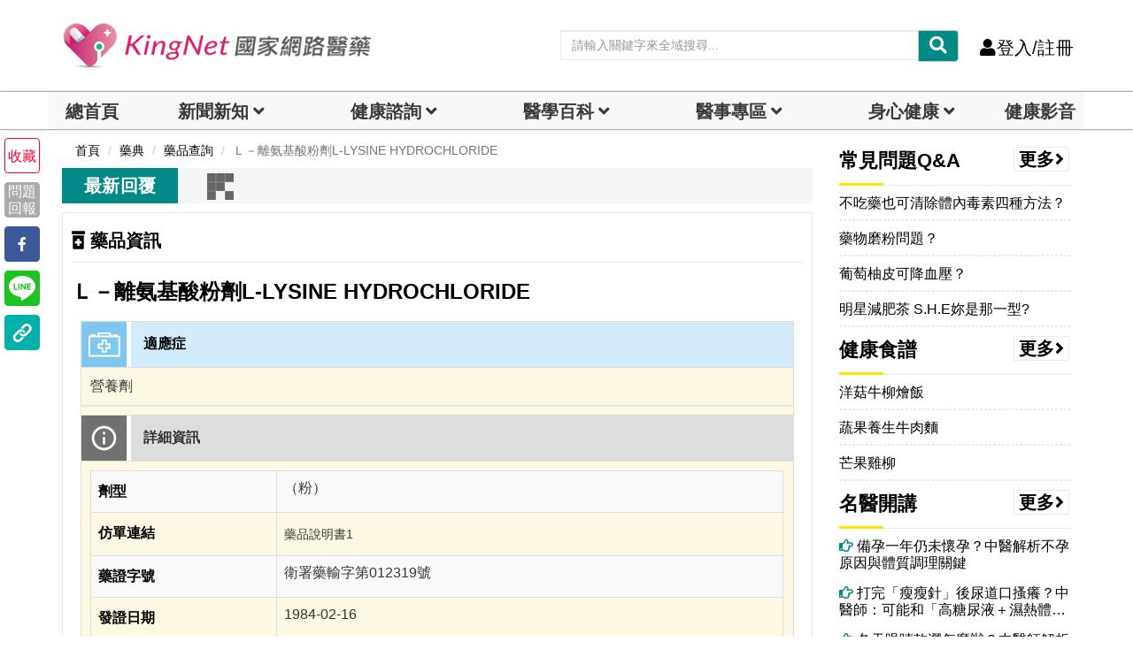

--- FILE ---
content_type: text/html;charset=utf-8
request_url: https://www.kingnet.com.tw/medicine/merchandise?license_id=%E8%A1%9B%E7%BD%B2%E8%97%A5%E8%BC%B8%E5%AD%97%E7%AC%AC012319%E8%99%9F
body_size: 22987
content:

<!DOCTYPE html>
<html lang="zh">
	<head>		
		<title>Ｌ－離氨基酸粉劑的功效、成分、用法與用量</title>
		<meta charset="utf-8">
		<meta http-equiv="X-UA-Compatible" content="IE=edge">
		<meta name="viewport" content="width=device-width, initial-scale=1">		<!--<meta http-equiv="cache-control"  content="max-age=86400" />
		<meta http-equiv="pragma"  content="max-age=86400" />
		<meta http-equiv="expires"  content="0" />-->
		<meta name="description" content="L-LYSINE HYDROCHLORIDE的成分、用法用量及副作用，請點擊觀看仿單說明書，劑型:（粉），適應症:營養劑" />
		<meta name="keywords" content="Ｌ－離氨基酸粉劑,L-LYSINE HYDROCHLORIDE,衛署藥輸字第012319號,藥品外觀,仿單,藥證字號,許可證種類,藥品類別" />
		<meta name="author" content="KingNet國家網路醫藥" />
		<meta itemprop="image" content="https://www.kingnet.com.tw/assets/common/img/KingNet-cover_1500x540.jpg">
		<!-- Facebook and Twitter integration -->
		<meta property="fb:app_id" content="117488138265244">
		<meta property="og:title" content="Ｌ－離氨基酸粉劑的功效、成分、用法與用量" />
		<meta property="og:type" content="article" />
		<meta property="og:image" content="https://www.kingnet.com.tw/assets/common/img/KingNet-cover_1500x540.jpg" />
		<meta property="og:url" content="https://www.kingnet.com.tw/medicine/merchandise?license_id=%E8%A1%9B%E7%BD%B2%E8%97%A5%E8%BC%B8%E5%AD%97%E7%AC%AC012319%E8%99%9F" />
		<meta property="og:site_name" itemprop="name" content="KingNet 國家網路醫藥" />
		<meta property="og:description" content="L-LYSINE HYDROCHLORIDE的成分、用法用量及副作用，請點擊觀看仿單說明書，劑型:（粉），適應症:營養劑" />
		<meta name="twitter:title" content="Ｌ－離氨基酸粉劑的功效、成分、用法與用量" />
		<meta name="twitter:image" content="https://www.kingnet.com.tw/assets/common/img/KingNet-cover_1500x540.jpg" />
		<meta name="twitter:url" content="https://www.kingnet.com.tw/medicine/merchandise?license_id=%E8%A1%9B%E7%BD%B2%E8%97%A5%E8%BC%B8%E5%AD%97%E7%AC%AC012319%E8%99%9F" />
		<meta name="twitter:card" content="L-LYSINE HYDROCHLORIDE的成分、用法用量及副作用，請點擊觀看仿單說明書，劑型:（粉），適應症:營養劑" />
		
				<script src="https://cdnjs.cloudflare.com/ajax/libs/jquery/3.7.1/jquery.min.js"></script>
		<script defer src="/assets/common/js/lazysizes.min.js"></script>
		<script src="/assets/common/js/bootstrap.min.js"></script>
		<link href="/assets/common/css/bootsnav.css?v=202601161443" rel="stylesheet">
		<link href="/assets/common/css/bootstrap.min.css?v=202601161443" rel="stylesheet">
		<script src="/assets/common/js/bootstrap-dialog.min.js"></script>
		<!--<link href="/assets/common/css/animsition.min.css" rel="stylesheet">-->
		<link rel="canonical" href="https://www.kingnet.com.tw/medicine/merchandise?license_id=%E8%A1%9B%E7%BD%B2%E8%97%A5%E8%BC%B8%E5%AD%97%E7%AC%AC012319%E8%99%9F"> 
		<link href="/assets/common/css/style_index.css?v=202601161443" rel="stylesheet">		
		<link rel="shortcut icon" href="/favicon.ico" type="image/x-icon"/>
		<link rel="bookmark" href="/favicon.ico" type="image/x-icon"/>
		<link rel="icon" type="image/png" href="/favicon_144.png">
		<link href="/assets/common/css/style_index_adjust.css?v=202601161443" rel="stylesheet">
		<link href="/assets/common/css/style_card.css?v=202601161443" rel="stylesheet">
		<link rel="stylesheet" href="/assets/vendor/summernote/dist/summernote.css?v=1" type="text/css">
		<!--link rel="stylesheet" href="/assets/vendor/summernote-emoji/css/summernote-emoji.css"-->				
	<!-- Google Tag Manager -->
<script>(function(w,d,s,l,i){w[l]=w[l]||[];w[l].push({'gtm.start':
new Date().getTime(),event:'gtm.js'});var f=d.getElementsByTagName(s)[0],
j=d.createElement(s),dl=l!='dataLayer'?'&l='+l:'';j.async=true;j.src=
'https://www.googletagmanager.com/gtm.js?id='+i+dl;f.parentNode.insertBefore(j,f);
})(window,document,'script','dataLayer','GTM-PC3Q6NZ');
window.AviviD = window.AviviD || {settings:{},status:{}}; AviviD.web_id = "kingnet"; AviviD.category_id = "20230324000004"; AviviD.tracking_platform = 'likr'; (function(w,d,s,l,i){w[l]=w[l]||[];w[l].push({'gtm.start': new Date().getTime(),event:'gtm.js'});var f=d.getElementsByTagName(s)[0], j=d.createElement(s),dl=l!='dataLayer'?'&l='+l:'';j.async=true;j.src= 'https://www.googletagmanager.com/gtm.js?id='+i+dl+'&timestamp='+new Date().getTime();f.parentNode.insertBefore(j,f); })(window,document,'script','dataLayer','GTM-W9F4QDN'); (function(w,d,s,l,i){w[l]=w[l]||[];w[l].push({'gtm.start': new Date().getTime(),event:'gtm.js'});var f=d.getElementsByTagName(s)[0], j=d.createElement(s),dl=l!='dataLayer'?'&l='+l:'';j.async=true;j.src= 'https://www.googletagmanager.com/gtm.js?id='+i+dl+'&timestamp='+new Date().getTime();f.parentNode.insertBefore(j,f); })(window,document,'script','dataLayer','GTM-MKB8VFG');</script>
<!-- End Google Tag Manager -->
<script async src="https://securepubads.g.doubleclick.net/tag/js/gpt.js" crossorigin="anonymous"></script>
<script>
  window.googletag = window.googletag || {cmd: []};
  googletag.cmd.push(function() {
    googletag.defineSlot('/22364722615/kingnet_article_right_1', [[300, 250], [336, 280]], 'div-gpt-ad-1754990305002-0').addService(googletag.pubads());
    googletag.pubads().enableSingleRequest();
    googletag.enableServices();
  });
</script>
<script>
  window.googletag = window.googletag || {cmd: []};
  googletag.cmd.push(function() {
    googletag.defineSlot('/22364722615/kingnet_article_right_2', [[300, 250], [336, 280]], 'div-gpt-ad-1754990211864-0').addService(googletag.pubads());
    googletag.pubads().enableSingleRequest();
    googletag.enableServices();
  });
</script>
<script>
  window.googletag = window.googletag || {cmd: []};
  googletag.cmd.push(function() {
    googletag.defineSlot('/22364722615/kingnet_pc_article_bottomright_fix', [300, 600], 'div-gpt-ad-1710238920630-0').addService(googletag.pubads());
    googletag.pubads().enableSingleRequest();
    googletag.pubads().collapseEmptyDivs();
    googletag.enableServices();
  });
</script>			
<!-- End Google Tag Manager -->
<script type="application/ld+json">
{
  "@context": "https://schema.org",
  "@type": "Drug",
  "name": "\uff2c\uff0d\u96e2\u6c28\u57fa\u9178\u7c89\u5291L-LYSINE HYDROCHLORIDE",
  "indication": "\u71df\u990a\u5291",
  "identifier": "TFDA核准字號：衛署藥輸字第012319號",  
  "potentialAction": {
    "@type": "ReadAction",
    "target": "https://example.com/drug-info"
  },
  "review": {
	  "@type": "Review",
	  "author": {
		  "@type": "Organization",
		  "name": "衛生福利部食品藥物管理署 (TFDA)"
		  },
	  "reviewBody": "\u672c\u85e5\u54c1\u5df2\u7372 TFDA \u6838\u51c6\uff0c\u4f7f\u7528\u6642\u61c9\u9075\u5b88\u91ab\u7642\u6307\u5c0e\u3002\u9069\u7528\u65bc\u71df\u990a\u5291"
	  },	  
  "activeIngredient": ["LYSINE L- HCL ( EQ TO L-LYSINE HCL)"]
  ,"image": {
	  "@type": "ImageObject",
	  "url": "https://www.kingnet.com.tw/assets/common/img/KingNet-cover_1500x540.jpg",
	  "caption": "\uff2c\uff0d\u96e2\u6c28\u57fa\u9178\u7c89\u5291L-LYSINE HYDROCHLORIDE\uff08\u7c89\uff09",
	  "inLanguage": "zh-TW"
	}
  ,"legalStatus": {
  "@type": "MedicalEnumeration",
  "name": "自用製劑原料"
  }
  ,"dosageForm": "（粉）"
  ,"manufacturer": {
    "@type": "Organization",
    "name": "AJINOMOTO CO. INC."
  }
  ,"sponsor": {
    "@type": "Organization",
    "name": "台灣大塚製藥股份有限公司中壢工廠"
  }  
} 
</script>
	
		<script src="https://analytics.ahrefs.com/analytics.js" data-key="7cM8tGWfTlfKnF/YBtBSxg" async></script>
	</head>	
<body class="news-layout">
	<!-- Google Tag Manager (noscript) -->
<noscript>
<iframe src="https://www.googletagmanager.com/ns.html?id=GTM-PC3Q6NZ"
height="0" width="0" style="display:none;visibility:hidden"></iframe></noscript>
<!-- End Google Tag Manager (noscript) -->
    <div class="main-content animsition">
        <div class="page-outer-wrap">
            <nav id="header-zone" style="" class="navbar navbar-center navbar-custom navbar-sticky menu-bar-bottom bootsnav">
				<div class="logo-tab-wrapper">
					<div class="container" style="margin-top:10px;margin-bottom:20px;">
						<div class="row">
							<div class="header-logo col-sm-4">
								<a href="/" class="logo-img" title="KingNet國家網路醫藥首頁"><img src="/assets/common/img/logo.png" alt="KingNet國家網路醫藥"></a>
							</div>
							<div class="top-socia-share">
								<!--<li><a href="https://www.facebook.com/kingmedical/" target=_blank rel="noopener"><i class="fab fa-facebook" style="color:#3478f6;"></i></a></li>
								<li><a href="https://www.instagram.com/kingnet.tw" target=_blank rel="noopener"><i id="ig-color" class="fab fa-instagram"></i></a></li>
								<li><a href="https://line.me/R/ti/p/_a6JBxXKrr" target=_blank rel="noopener"><i class="fab fa-line" style="color:#38b900;"></i></a></li>-->
								<!--anita增38b900-->
								<!-- <a href="#"><i class="fab fa-wechat"></i></a> -->
								<!-- <a href="#"><i class="fab fa-weibo"></i></a> -->
								<!--<li><a href="https://www.youtube.com/channel/UC2_dmRBgyFLxFSiZpCJVxxg/featured" target=_blank rel="noopener"><i class="fab fa-youtube" style="color:#ed0000;"></i></a></li>
								<li class="dropdown">
									<a class="dropdown-toggle click-image" data-toggle="dropdown" role="button" aria-haspopup="true" aria-expanded="true"><i class="fas fa-globe-asia"></i></a>
									<ul style="z-index: 10001;" class="dropdown-menu">
										<li><a class="click-image" onclick="setLanguage('tw')">繁體中文</a></li>
										<li><a class="click-image" onclick="setLanguage('cn')">簡體中文</a></li>
									</ul>
								</li>-->
								<li style="height:30px;">
									<div id="header-search-zone" class="input-group custom index-top-searchbar">
										<input id="header-search-text" type="text" class="form-control" placeholder="請輸入關鍵字來全域搜尋..." name="medicine-symptom">
										<div class="input-group-btn">
											<button class="btn btn-default" style="background-color:#008986;color:#ffffff;" onclick="transSearchPage('header-search-text')">
												<i class="fas fa-search"></i>
											</button>
										</div>
									</div>
								</li>
								<li><a onclick="autoLogin()" class="call-btn click-image"><i class="fas fa-user hidden-xs hidden-sm"></i>登入/註冊</a></li>								
								<!--
								<li class="dropdown desk">
									<a href="javascript:void(0)" class="dropdown-toggle" data-toggle="dropdown" role="button" aria-haspopup="true" aria-expanded="true">
										<b>DARREN 您好 <i class="fas fa-caret-down"></i></b>
									</a>
									<ul style="z-index: 10001;" class="dropdown-menu pull-right">
										<li><a href="#"><i class="fas fa-user-circle" aria-hidden="true"></i>個人主頁</a></li>
										<li><a href="#"><i class="fas fa-pencil-alt" aria-hidden="true"></i>修改資料密碼</a></li>
										<li> <a href=""><i class="far fa-file-alt" aria-hidden="true"></i>健康檔案</a> </li>
										<li> <a href=""><i class="fas fa-inbox" aria-hidden="true"></i>我的看診紀錄</a> </li>
										<li> <a href=""><i class="fas fa-id-card" aria-hidden="true"></i>我關心的人</a> </li>
										<li> <a href=""><i class="far fa-heart" aria-hidden="true"></i>我的收藏</a> </li>
										<li> <a href=""><i class="fas fa-sign-out-alt" aria-hidden="true"></i>登出</a> </li>
									</ul>
								</li>
								<li><a class="call-btn" href="/login"><i class="fas fa-user hidden-xs hidden-sm"></i>登入/註冊</a></li>
								<li>
									<a href="javascript:void(0)" data-toggle="modal" data-target="#search-modal">
										<i class="fas fa-search"></i></a>
								</li>
								-->
							</div>
						</div>
					</div>
				</div>
                <!-- Start Header Navigation -->
				<!--<div id="header-search-zone-m" class="header-search-zone-m nopadding collapse">
					<div class="input-group">
						<input id="header-search-text-m" type="text" class="form-control" placeholder="請輸入關鍵字來全域搜尋...">
						<span class="input-group-btn">
							<button onclick="closeMoblieHeaderSearch()" class="btn btn-default">
								<i class="fas fa-times"></i>
							</button>
							<button class="btn btn-default" onclick="transSearchPage('header-search-text-m')">
								<i class="fas fa-search"></i>
							</button>
						</span>
					</div>
				</div>-->
                <div class="navbar-header">
                    <button type="button" class="navbar-toggle" data-toggle="collapse" data-target="#navbar-menu"> <i class="fas fa-bars"></i> </button>
                    <a class="navbar-brand" href="/" title="KingNet國家網路醫藥首頁">
                        <img src="/assets/common/img/logo_kingnet.png" alt="KingNet國家網路醫藥" class="visible-sm visible-xs">
                        <!--img src="/assets/common/img/logo.png" alt="KingNet國家網路醫藥" class=" visible-lg visible-md"-->
                    </a>
					<div class="attr-nav visible-sm visible-xs">
                        <ul>
                            <!--<li><a onclick="openMoblieHeaderSearch()" class="click-image"><i class="fas fa-search"></i></a></li>-->
                            <!-- <li><a class="call-btn" href="login.html"><i class="fas fa-user hidden-xs hidden-sm"></i> 登入/註冊</a></li> -->
							<!--<li class="dropdown">
                                <a class="dropdown-toggle click-image" data-toggle="dropdown" role="button" aria-haspopup="true" aria-expanded="false"><i class="fas fa-globe-asia"></i></a>
                                <ul class="dropdown-menu">
                                    <li><a class="click-image" onclick="setLanguage('tw')">繁體中文</a></li>
                                    <li><a class="click-image" onclick="setLanguage('cn')">簡體中文</a></li>
                                </ul>
                            </li>-->
							<li style="height:10px;">
								<div id="header-search-zone" class="input-group custom index-top-searchbar">
									<input id="header-search-text-mobile" type="text" class="form-control" placeholder="請輸入關鍵字" name="medicine-symptom">
									<div class="input-group-btn">
										<button class="btn btn-default" style="background-color:#008986;color:#ffffff;" onclick="transSearchPage('header-search-text-mobile')">
											<i class="fas fa-search"></i>
										</button>
									</div>
								</div>
							</li>
                                                        
                            <!--
                            <li class="dropdown showlist">
							<a href="javascript:void(0)" class="dropdown-toggle" type="button" data-toggle="dropdown" aria-haspopup="true" aria-expanded="true">
							<i class="fas fa-bell"></i><span class="badge">3</span>
							</a>
                                <ul class="dropdown-menu">
                                    <li class="listview">
                                        <div class="lv-header">系統通知
                                            <ul class="actions">
                                                <li class="dropdown"><a class="#" data-toggle="tooltip" data-clear="notification" title="全部標示已讀"><i class="fas fa-check"></i></a></li>
                                            </ul>
                                        </div>
                                        <div class="lv-body">
                                            <a class="lv-item" href="notifications.html">
                                                <div class="media">
                                                    <div class="pull-left"> <img class="lv-img-sm" src="/assets/common/img/icon/dr-c.png" alt=""></div>
                                                    <div class="media-body">
                                                        <div class="lv-title">KingNet小醫師</div> <small class="lv-md show-all">目前沒有新的通知</small>
                                                        <p class=""> <span class="far fa-clock"></span> 7天</p>
                                                    </div>
                                                </div>
                                            </a>
                                        </div> <a class="lv-footer" href="notifications.html">查看更多</a>
                                    </li>
                                </ul>
                            </li>
                            -->
                        </ul>
                    </div>
                </div>
                <!--<div class="input-group custom top col-xs-5 col-sm-5 pull-right visible-sm visible-xs">
					<input type="text" class="form-control" placeholder="請輸入關鍵字" name="">
					<div class="input-group-btn">
						<button class="btn btn-default secondary" type="submit"><i class="fas fa-search"></i></button>
					</div>
                </div> -->    
                <div id="navbar-menu" class="collapse navbar-collapse nopadding navbar-expand-lg navbar-light bg-light" style="background-color:white;box-shadow: 0px 0px 2px 0px #000000;">
					<!--手機側欄head-->
					<!--<div class="openMenu hidden-lg hidden-md visible-sm visible-xs">
						<div style="max-height:80px;" class="nav_head socia-share">
							<a href="/" title="KingNet國家網路醫藥首頁"><img src="/assets/common/img/logo_kingnet.png" alt="KingNet國家網路醫藥" class="visible-sm visible-xs"></a>
							<div class="burger_close">
								<a style="color:#000000" data-toggle="collapse" data-target="#navbar-menu"><i class="fas fa-times"></i></a>
							</div>
						</div>
					</div>-->
					<div class="openMenu hidden-lg hidden-md visible-sm visible-xs">
						<div style="max-height:40px;padding:0px;" class="nav_head socia-share">
							<button id="personal_section" onclick="alert('請先登入會員');" class="dropdown-toggle" style="width: 49%;height: 100%;background-color: #FFFEEE;border-left: 0px;border-top: 0px;border-right: 1px solid;border-bottom: 0px;"><i class="fa fa-fw fa-user"></i>個人專區</button>
							<!--<button onclick="autoLogin()" style="width: 49%;height: 100%;background-color: #FFFEEE;border: 0px;"><i class="fa fa-fw fa-user"></i>登入/註冊</button>-->
							<button onclick="autoLogin()" style="width: 49%;height: 100%;background-color: #FFFEEE;border: 0px;"><i class="fa fa-fw fa-user"></i>登入/註冊</button>						</div>
						<div class="col-md-12 nopadding">
							<ul class="nav nav-tabs">
								<li class="col-md-2 nav-item dropdown " style="padding: 0px;">
									<a id="personal_section_button" class="nav-link dropdown-toggle index-top-menu-hide" data-toggle="dropdown" href="#sec-tab-profile" role="button" aria-controls="sec-tab-profile" aria-selected="false" aria-expanded="true"></a>
									<div class="dropdown-menu index-top-menu" id="sec-tab-profile">
										<ul class="nav nav-tabs">
																					</ul>
									</div>
								</li>
							</ul>
						</div>
					</div>
                    <!--手機側欄head END--> 
                    <div class="container openMenu nav_main" style="max-width:1170px; width: 100%;padding: 0px;">
                        <div class="col-md-12 nopadding">
                            <ul class="nav nav-tabs">
                            	<li class="col-md-1 index-top-menu-item-shadow " style="padding: 0px;background-color: #f7f8f8;font-weight: bold;">
                                    <a class="nav-link index-top-menu-item-home text-center" href="/">總首頁<!--<i class="fa fa-fw fa-home"></i>--></a>
                                </li>
                                <li class="col-md-2 nav-item dropdown index-top-menu-item-shadow " style="padding: 0px;background-color: #f7f8f8;font-weight: bold;">
                                    <a class="nav-link dropdown-toggle text-center" data-toggle="dropdown" href="#sec-tab-news" role="button" aria-controls="sec-tab-news" aria-selected="false" aria-expanded="true">新聞新知</a>
									<div class="dropdown-menu index-top-menu" id="sec-tab-news">
										<ul class="nav nav-tabs">
											<li style="width:100%;" class="index-top-menu-subitem-shadow">
												<a class="index-top-menu-item" href="/news/">總覽</a>
											</li>
										    <li style="width:100%;" class="index-top-menu-subitem-shadow">
														<a class="index-top-menu-item" href="/news/list?tag=健康">健康</a>
													</li><li style="width:100%;" class="index-top-menu-subitem-shadow">
														<a class="index-top-menu-item" href="/news/list?tag=疾病">疾病</a>
													</li><li style="width:100%;" class="index-top-menu-subitem-shadow">
														<a class="index-top-menu-item" href="/news/list?tag=美顏保養">健康美</a>
													</li><li style="width:100%;" class="index-top-menu-subitem-shadow">
														<a class="index-top-menu-item" href="/news/list?tag=癌症">癌症</a>
													</li><li style="width:100%;" class="index-top-menu-subitem-shadow">
														<a class="index-top-menu-item" href="/news/list?tag=中醫">中醫</a>
													</li><li style="width:100%;" class="index-top-menu-subitem-shadow">
														<a class="index-top-menu-item" href="/news/list?tag=熟齡">熟齡</a>
													</li><li style="width:100%;" class="index-top-menu-subitem-shadow">
														<a class="index-top-menu-item" href="/news/list?tag=兩性">兩性</a>
													</li><li style="width:100%;" class="index-top-menu-subitem-shadow">
														<a class="index-top-menu-item" href="/news/list?tag=母嬰">母嬰</a>
													</li>										</ul>
									</div>
                                </li>
                                <li class="col-md-2 nav-item dropdown index-top-menu-item-shadow " style="padding: 0px;background-color: #f7f8f8;font-weight: bold;">
                                    <a  class="nav-link dropdown-toggle text-center" data-toggle="dropdown" href="#sec-tab-inquiry" role="dropdown" aria-controls="sec-tab-inquiry" aria-selected="false">健康諮詢</a>
									<div class="dropdown-menu index-top-menu" id="sec-tab-inquiry">
										<ul class="nav nav-tabs">
											<!--li><a onclick="addADClicks(95,'news','single','/inquiry/department_all','_self')">科別總覽</a></li>
											<li><a onclick="addADClicks(86,'news','single','/inquiry/department?sectionId=36','_self')">小兒內科</a></li>
											<li><a onclick="addADClicks(85,'news','single','/inquiry/department?sectionId=85','_self')">一般婦科</a></li>
											<li><a onclick="addADClicks(84,'news','single','/inquiry/department?sectionId=96','_self')">中醫內科</a></li>
											<li><a onclick="addADClicks(94,'news','single','/inquiry/department?sectionId=31','_self')">皮膚科</a></li>
											<li><a onclick="addADClicks(83,'news','single','/inquiry/department?sectionId=113','_self')">減重專科</a></li>
											<li><a onclick="addADClicks(82,'news','single','/inquiry/department?sectionId=70','_self')">精神科</a></li-->
											<li style="width:100%;" class="index-top-menu-subitem-shadow"><a class="index-top-menu-item" onclick="addADClicks(212,'news','single','/inquiry/ask','_self')">我要諮詢</a></li>
											<li style="width:100%;" class="index-top-menu-subitem-shadow"><a class="index-top-menu-item" onclick="addADClicks(198,'news','single','/inquiry/department_all#division-INT','_self')">內科</a></li>
											<li style="width:100%;" class="index-top-menu-subitem-shadow"><a class="index-top-menu-item" onclick="addADClicks(199,'news','single','/inquiry/department_all#division-SUG','_self')">外科</a></li>
											<li style="width:100%;" class="index-top-menu-subitem-shadow"><a class="index-top-menu-item" onclick="addADClicks(85,'news','single','/inquiry/department?sectionId=85','_self')">婦產科</a></li>
											<li style="width:100%;" class="index-top-menu-subitem-shadow"><a class="index-top-menu-item" onclick="addADClicks(86,'news','single','/inquiry/department?sectionId=36','_self')">兒科</a></li>
											<li style="width:100%;" class="index-top-menu-subitem-shadow"><a class="index-top-menu-item" onclick="addADClicks(84,'news','single','/inquiry/department?sectionId=96','_self')">中醫</a></li>                                            	
											<li style="width:100%;" class="index-top-menu-subitem-shadow"><a class="index-top-menu-item" onclick="addADClicks(200,'news','single','/inquiry/department?sectionId=83','_self')">耳鼻喉科</a></li>
											<li style="width:100%;" class="index-top-menu-subitem-shadow"><a class="index-top-menu-item" onclick="addADClicks(94,'news','single','/inquiry/department?sectionId=31','_self')">皮膚科</a></li>                                            	
											<li style="width:100%;" class="index-top-menu-subitem-shadow"><a class="index-top-menu-item" onclick="addADClicks(201,'news','single','/inquiry/department?sectionId=34','_self')">家庭醫學科</a></li>                                            	
											<li style="width:100%;" class="index-top-menu-subitem-shadow"><a class="index-top-menu-item" onclick="addADClicks(202,'news','single','/inquiry/department_all#division-DEN','_self')">牙科</a></li>
											<li style="width:100%;" class="index-top-menu-subitem-shadow"><a class="index-top-menu-item" onclick="addADClicks(203,'news','single','/inquiry/department?sectionId=73','_self')">眼科</a></li>
											<li style="width:100%;" class="index-top-menu-subitem-shadow"><a class="index-top-menu-item" onclick="addADClicks(211,'news','single','/inquiry/department?sectionId=121','_self')">藥物諮詢</a></li>
																					</ul>
									</div>
                                </li>
                                <li class="col-md-2 nav-item dropdown index-top-menu-item-shadow " style="padding: 0px;background-color: #f7f8f8;font-weight: bold;">
                                    <a  class="nav-link dropdown-toggle text-center" href="#sec-tab-dictionary" role="button" aria-haspopup="true" aria-expanded="false">醫學百科</a>
									<div class="dropdown-menu index-top-menu" id="sec-tab-dictionary">
										<ul class="nav nav-tabs">
											<li style="width:100%;" class="index-top-menu-subitem-shadow">
												<a class="index-top-menu-item" href="/health_checkup_analysis/" target="_blank" title="健檢數據參考">檢驗數據分析</a>
											</li>
											<li style="width:100%;" class="index-top-menu-subitem-shadow">
												<a class="index-top-menu-item" href="/diagnose/">醫學辭典</a>
											</li>
											<li style="width:100%;" class="index-top-menu-subitem-shadow">
												<a class="index-top-menu-item" href="/medicine/">藥典</a>
											</li>
											<li style="width:100%;" class="index-top-menu-subitem-shadow">
												<a class="index-top-menu-item" href="/tcm/">中醫天地</a>
											</li>
											<li style="width:100%;" class="index-top-menu-subitem-shadow">
												<a class="index-top-menu-item" href="/guide/">就醫指南</a>
											</li>
											<li style="width:100%;" class="index-top-menu-subitem-shadow">
												<a class="index-top-menu-item" href="/littlegreenman/">小綠人標章</a>
											</li>
											<!--<li>
												<a href="/medicine/category">疾病用藥查詢</a>
											</li>
											<!--<li>
												<a style="text-decoration:line-through;">檢驗DIY</a>
											</li>-->
										</ul>
									</div>
                                </li>
                                <!--li class="nav-item">
                                    <a onmouseover="navOnHoverEvent(this)" class="nav-link" data-toggle="tab" href="#sec-tab-ch-medicine" role="tab" aria-controls="sec-tab-ch-medicine" aria-selected="false">中醫天地</a>
                                    <div class="tab-wrapper">
                                        <div class="tab_content tab-pane in" id="sec-tab-ch-medicine" role="tabpanel" aria-labelledby="sec-tab-ch-medicine">
                                            <ul class="nav nav-tabs"><li>
													<a href="/tcm/acupoint">穴位保健</a>
												</li>
                                                <li>
													<a href="/tcm/">中藥</a>
												</li>
                                                <li>
													<a href="/tcm/cherbal">中草藥</a>
												</li>
												<li>
													<a href="/tcm/prescription">中藥方劑</a>
												</li>
                                                <li>
													<a href="/tcm/about">中醫學說</a>
												</li>                                                
                                                <li>
													<a href="/tcm/folk_therapy">民俗療法</a>
												</li>
                                            </ul>
                                        </div>
                                    </div>
                                </li-->
                                <li class="col-md-2 nav-item dropdown index-top-menu-item-shadow " style="padding: 0px;background-color: #f7f8f8;font-weight: bold;">
                                    <a  class="nav-link dropdown-toggle text-center" data-toggle="dropdown" href="#sec-tab-doctors-zone" role="dropdown" aria-controls="sec-tab-doctors-zone" aria-selected="false">醫事專區</a>
									<div class="dropdown-menu index-top-menu" id="sec-tab-doctors-zone">
										<ul class="nav nav-tabs">
											<li style="width:100%;" class="index-top-menu-subitem-shadow">
												<a class="index-top-menu-item" href="/doctors/recurit">醫事招募</a>
											</li>
											<!--li style="width:100%;" class="index-top-menu-subitem-shadow">
												<a class="index-top-menu-item" href="/doctors/clinic_application">院所藥局登錄</a>
											</li-->
											<li style="width:100%;" class="index-top-menu-subitem-shadow">
												<a class="index-top-menu-item" href="/doctors/thanks">熱心表揚</a>
											</li>
											<li style="width:100%;" class="index-top-menu-subitem-shadow">
												<a class="index-top-menu-item" href="/doctors/specialvisit">醫事特寫</a>
											</li>
											<li style="width:100%;" class="index-top-menu-subitem-shadow">
												<a class="index-top-menu-item" href="/doctors/">醫事陣容</a>
											</li>
											<!--li style="width:100%;" class="index-top-menu-subitem-shadow">
												<a class="index-top-menu-item" href="/doctors/blog">醫事Blog</a>
											</li-->
											<!--li>
												<a style="text-decoration:line-through;">藥師全聯會</a>
											</li-->
										</ul>
									</div>
                                </li>
                                <li class="col-md-2 nav-item dropdown index-top-menu-item-shadow " style="padding: 0px;background-color: #f7f8f8;font-weight: bold;">
                                    <a  class="nav-link dropdown-toggle text-center"  data-toggle="dropdown" href="#sec-tab-healthy-eating" role="dropdown" aria-controls="sec-tab-healthy-eating" aria-selected="false">身心健康</a>
									<div class="dropdown-menu index-top-menu" id="sec-tab-healthy-eating">
										<ul class="nav nav-tabs">
											<!--li>
												<a style="text-decoration:line-through;">食安問題</a>
											</li-->
											<li style="width:100%;" class="index-top-menu-subitem-shadow">
												<a class="index-top-menu-item" href="/dream">解夢</a>
											</li>
											<li style="width:100%;" class="index-top-menu-subitem-shadow">
												<a class="index-top-menu-item" href="/healthillustration/">圖解健康</a>
											</li>
											<li style="width:100%;" class="index-top-menu-subitem-shadow">
												<a class="index-top-menu-item" href="/recipe/">健康食譜</a>
											</li>
											<!--li>
												<a style="text-decoration:line-through;">營養調理</a>
											</li-->
											<li style="width:100%;" class="index-top-menu-subitem-shadow">
												<a class="index-top-menu-item" href="/diet/">減重塑身專區</a>
											</li>
											<li style="width:100%;" class="index-top-menu-subitem-shadow">
												<a class="index-top-menu-item" href="/joke/">笑話一籮筐</a>
											</li>
											<li style="width:100%;" class="index-top-menu-subitem-shadow">
												<a class="index-top-menu-item" href="/activity/">醫學小測驗</a>
											</li>
										</ul>
									</div>
                                </li>
                                <!--li class="nav-item">
                                    <a onmouseover="navOnHoverEvent(this)" onclick="quickTransPage('/joke/')" class="nav-link" data-toggle="tab" href="#sec-tab-spirit-zone" role="tab" aria-controls="sec-tab-spirit-zone" aria-selected="false">笑話</a>
                                </li>
                                <li class="nav-item">
                                    <a onmouseover="navOnHoverEvent(this)" onclick="quickTransPage('/activity/')" class="nav-link" data-toggle="tab" href="#sec-tab-spirit-zone" role="tab" aria-controls="sec-tab-spirit-zone" aria-selected="false">醫學小測驗</a>
                                </li-->
								
								<!--<li class="nav-item">
                                    <a onmouseover="navOnHoverEvent(this)" onclick="quickTransPage('/card/list')" class="nav-link" data-toggle="tab" href="#sec-tab-card-zone" role="tab" aria-controls="sec-tab-card-zone" aria-selected="false">專區</a>
                                    <div class="tab-wrapper">
                                        <div class="tab_content tab-pane" id="sec-tab-card-zone" role="tabpanel" aria-labelledby="sec-tab-card-zone">
                                            <ul class="nav nav-tabs">
                                                <li>
													<a href="/card/list?type=DOC">醫事人員專區</a>
												</li>
                                                <li>
													<a href="/card/list?type=BRAN">品牌專區</a>
												</li>
                                            </ul>
                                        </div>
                                    </div>
                                </li>-->
                                <!--li class="nav-item">
                                    <a onmouseover="navOnHoverEvent(this)" onclick="quickTransPage('/joke')" class="nav-link" data-toggle="tab" href="#sec-tab-spirit-zone" role="tab" aria-controls="sec-tab-spirit-zone" aria-selected="false">心靈補給</a>
                                    <div class="tab-wrapper">
                                        <div class="tab_content tab-pane" id="sec-tab-spirit-zone" role="tabpanel" aria-labelledby="sec-tab-spirit-zone">
                                            <ul class="nav nav-tabs"-->
                                                <!--li>
													<a style="text-decoration:line-through;">談精神</a>
												</li>
                                                <li>
													<a style="text-decoration:line-through;">談心理</a>
												</li>
                                                <li>
													<a style="text-decoration:line-through;">談感情</a>
												</li>
                                                <li>
													<a style="text-decoration:line-through;">談夢境</a>
												</li>
                                                <li>
													<a style="text-decoration:line-through;">解夢</a>
												</li-->
												<!--li>
													<a href="/joke">笑話</a>
												</li>
                                            </ul>
                                        </div>
                                    </div>
                                </li-->
								<li class="col-md-1 index-top-menu-item-shadow " style="padding: 0px;background-color: #f7f8f8;font-weight: bold;">
                                    <a href="/health_video/" class="nav-link index-top-menu-item-home">健康影音</a>
                                </li>
                            </ul>
                        </div>
                        <!--<div class="col-md-3 nopadding hidden-sm hidden-xs">
							<div id="header-search-zone" class="input-group custom">
                                <input id="header-search-text" type="text" class="form-control" placeholder="請輸入關鍵字來全域搜尋..." name="medicine-symptom">
                                <div class="input-group-btn">
                                    <button class="btn btn-default" style="background-color:#FFE600;color:#2EB6AA;" onclick="transSearchPage('header-search-text')">
										<i class="fas fa-search"></i>
									</button>
                                </div>
                            </div>
                        </div>-->
                    </div>                                           
					<!--手機側欄socia-share-->            
					<!--<div class="top-socia-share hidden-lg hidden-md visible-sm visible-xs">
						<li><a href="https://www.facebook.com/kingmedical/"><i class="fab fa-facebook" style="color:#3478f6;"></i></a></li>
						<li><a href="https://www.instagram.com/kingnet.tw"><i id="ig-color" class="fab fa-instagram"></i></a></li>
						<li><a href="https://line.me/R/ti/p/_a6JBxXKrr"><i class="fab fa-line" style="color:#38b900;"></i></a></li>-->
						<!--anita增38b900-->
						<!-- <a href="#"><i class="fab fa-wechat"></i></a> -->
						<!-- <a href="#"><i class="fab fa-weibo"></i></a> -->
						<!--<li><a href="https://www.youtube.com/channel/UC2_dmRBgyFLxFSiZpCJVxxg/featured"><i class="fab fa-youtube" style="color:#ed0000;"></i></a></li>
					</div>-->
                    <!--手機側欄socia-share END--> 
                </div>
				<!--手機會員side-->
                <div class="side" id="side">
					<a href="#" class="close-side"><i class="fas fa-times"></i></a>
                    <div class="widget">
						                        <!--<aside class="about-member visible-sm visible-xs">
                            <div class="member-bio">
                                <div class="member-img">
                                    <a href="#"><img src="/assets/common/img/icon/user-c.png" class="avatar img-responsive"></a>
                                </div>
                                <div class="author-info">
                                    <h3 class="widget-title"><span class="member-name-set"></span><span style="margin-left:5px;">您好</span></h3>
                                    <p>我最愛蜂蜜檸檬</p>
                                    <div class="height_30 hidden-lg hidden-md"></div>
                                    <div class="btn-group btn-group-justified" role="group" aria-label="...">
                                        <a type="button" class="btn  btn-success"><i class="far fa-file-alt"></i> 健康檔案</a>
                                        <a type="button" class="btn btn-info"><i class="fas fa-home"></i> 個人主頁</a> </div>
                                </div>
                            </div>
                        </aside>

                        <ul class="link">
							<li class="dropdown showlist">
								<a class="dropdown-toggle click-image" type="button" data-toggle="dropdown" aria-haspopup="true" aria-expanded="true">
									<i class="fas fa-bell"></i>
									<span style="display:none;"class="notification-alert-cnt badge">0</span>
									 <span class="badge">3</span>
								</a>
								<ul style="z-index: 10001;" class="dropdown-menu">
									<li class="listview">
										<div class="lv-header">系統通知
											<ul class="actions">
												<li class="dropdown">
													<a onclick="readAllNotifications()" class="click-image" data-toggle="tooltip" data-clear="notification" title="全部標示已讀"><i class="fas fa-check"></i></a>
												</li>
											</ul>
										</div>
										<div id="header-notification-list" class="lv-body">
											<a class="lv-item">
												<div class="media">
													<div class="media-body">
														<div class="lv-md show-all">目前沒有通知</div>
													</div>
												</div>
											</a>
										</div>
										<a class="header-more-notification lv-footer">查看更多</a>
									</li>
								</ul>
							</li>
                        </ul> -->
                    </div>
                </div>
                <!-- End Header Navigation -->
                <div class="side-overlay"></div>
            </nav>

			 			
            <div itemscope="" itemtype="https://schema.org/WebSite">
            
            <div class="clearfix"></div>
            <!-- /.End of navigationpage-content -->
            <div class="mt_default" style="margin-top:10px !important;">		
			<div class="container-wrap">				
				<div style="position: sticky;top: 20%;left: 0;float:left" class="hidden-xs hidden-sm">
					<aside class="share_article">
						<a id="collect" title="收藏" class="click-image boxed_icon bookmark-o">
							收藏
						</a>
						<a id="report-btn" onclick="transProblemReport('merchandise','衛署藥輸字第012319號','')" class="click-image boxed_icon flag">
							問題<br>回報
						</a>
						<a onclick="fbShare()" class="click-image boxed_icon facebook">
							<i class="fab fa-facebook-f"></i>
						</a>
						<a onclick="lineShare()" class="click-image boxed_icon line"></a>
						<a onclick="copyLink()" class="click-image boxed_icon copylink"></a>
					</aside>
				</div>				
				<!-- /End of share icon -->
				<div class="container">
                    <div class="row">
                        <main class="col-xs-12 col-sm-9 col-md-9 p_r_40">                        	
														
							<div class="breadcrumb-warp" name="breadcrumb">
								<ol id="breadcrumbs-zone" class="breadcrumb" itemscope itemtype="https://schema.org/BreadcrumbList">
									<li itemprop="itemListElement" itemscope itemtype="https://schema.org/ListItem"><a href="/" itemprop="item"><span itemprop="name">首頁</span></a><meta itemprop="position" content="1" /></li>
									<li itemprop="itemListElement" itemscope itemtype="https://schema.org/ListItem"><a href="/medicine/" itemprop="item"><span itemprop="name">藥典</span></a><meta itemprop="position" content="2" /></li>
									<li itemprop="itemListElement" itemscope itemtype="https://schema.org/ListItem"><a href="list?selectType=all" itemprop="item"><span itemprop="name">藥品查詢</span></a><meta itemprop="position" content="3" /></li>
									<li itemprop="itemListElement" itemscope itemtype="https://schema.org/ListItem" class="active"><span itemprop="name">Ｌ－離氨基酸粉劑L-LYSINE HYDROCHLORIDE</span><meta itemprop="position" content="4" /></li>
								</ol>
							</div>
														    
							<div class="newstricker_inner">
	<div class="trending"><strong>最新回覆</strong></div>
	<div id="newsTickerZone">
		<div id="newsTicker" class="owl-carousel owl-theme" style="display:block;"><img src="/assets/common/img/loading-2.gif">
		</div>
	</div>
</div>							                            <div class="stickydetails">
								<div class="category-holder style1">
									<h2 class="page-header">
										<i class="fas fa-prescription-bottle-alt"></i> 藥品資訊
									</h2>
									<h1 id="medicine-name" itemprop="headline" style="font-size:22px; word-break:break-all;">Ｌ－離氨基酸粉劑L-LYSINE HYDROCHLORIDE</h1><!--  /.End of title -->
									<div class="panel-body nopadding">
										<div class="col-md-12">
											<div class="row">
																								<script>
													function transImgOnPdDetail(imageId){
														var productImage=$("#product-image-"+imageId).attr("src");
														$("#img_zoom").attr("data-zoom-image",productImage);
														$("#img_zoom").attr("src",productImage);
													}
												</script>
												<!-- /.End of gallery -->
												<style>
													.medDetail h2{
														font-size: 16px;
														margin-top: 0px;
														margin-bottom: 0px;
														line-height: 30px;
													}
												</style>
												<div class="col-md-12">
													<div class="row medDetail">
														<div class="panel panel-default">
																	<img src="/assets/common/img/icon/med_icon-01.jpg" alt="藥品適應症">
																	<div class="panel-heading a"><h2>適應症</h2></div>
																	<div itemprop="description" class="panel-body">營養劑</div>
																</div>														<div class="panel panel-default">
															<img src="/assets/common/img/icon/med_icon-09.jpg" alt="藥品詳細資訊">
															<div class="panel-heading c">詳細資訊</div>
															<div style="word-break: break-all;" class="panel-body">
																<table class="table table-bordered table-striped">
																	<tbody id="merchandise-inf-content">
																		<tr>
																					<td><h2>劑型</h2></td>
																					<td>（粉）</td>
																				</tr><tr class="warning">
																					<td><h2>仿單連結</h2></td>
																					<td><div style="margin:5px 0;">
																							<a style="font-size: 14px;" href="https://mcp.fda.gov.tw/im_detail_pdf/衛署藥輸字第012319號" target="_blank" rel="noopener">藥品說明書1</a>
																						</div></td>
																				</tr><tr>
																					<td><h2>藥證字號</h2></td>
																					<td>衛署藥輸字第012319號</td>
																				</tr><tr>
																					<td><h2>發證日期</h2></td>
																					<td>1984-02-16</td>
																				</tr><tr>
																					<td><h2>異動日期</h2></td>
																					<td>2005-03-01</td>
																				</tr><tr>
																					<td><h2>有效日期</h2></td>
																					<td>1993-02-16<span style="color:red; float:right;">已註銷</span></td>
																				</tr><tr>
																					<td nowrap><h2>許可證種類</h2></td>
																					<td>原料藥</td>
																				</tr><tr>
																					<td><h2>藥品類別</h2></td>
																					<td>自用製劑原料</td>
																				</tr><tr>
																					<td nowrap><h2>單方/複方</h2></td>
																					<td>單方</td>
																				</tr><tr>
																					<td><h2>藥品包含成分</h2></td>
																					<td>LYSINE L- HCL ( EQ TO L-LYSINE HCL)</td>
																				</tr><tr>
																					<td><h2>申請商</h2></td>
																					<td>台灣大塚製藥股份有限公司中壢工廠</td>
																				</tr><tr>
																					<td nowrap><h2>製造廠國別</h2></td>
																					<td>JAPAN</td>
																				</tr><tr>
																					<td nowrap><h2>製造商名稱</h2></td>
																					<td>AJINOMOTO CO. INC.</td>
																				</tr>																	</tbody>
																</table>
															</div>
														</div>
													</div>
												</div>
																								<!-- 其他資料照舊：還有ATC 代碼、AHFS 代碼... -->
												
							<div class="alert alert-warning">
								<p>
									《本藥典資料定期與衛生福利部食品藥物管理署（TFDA）藥品資料庫進行同步更新，若您查詢之藥品外觀與藥典資料不同，建議可洽詢您的醫師或藥師，若是發現藥典資料有誤，請您來信客服，我們將儘快修正錯誤，讓藥典資料更加完善正確。上次更新時間：2025/12》
								</p>
							</div>											</div>
											<!-- End MedicineInfo Show -->
										</div>
									</div>
														</div>
								<div style="padding:0;" class="col-md-12 clearfix">
									<div style="margin:0;" class="panel panel-default">
										<div class="panel-heading">
											<h3 class="panel-title">
											<i class="fas fa-pencil-alt"></i> 參與回覆
											</h3>
										</div>
									</div>
									
									<div style="padding:0;" class="col-md-12">
										<div id="post-content-zone">
											<textarea id="post-content" class="form-control"></textarea>
										</div>
									</div>
									<h2 style="clear: both;margin-bottom: 0;" class="page-header">回應</h2>
									<div class="listview">
										<div id="dynamic-zone" style="margin-top:20px;padding:0;" class="col-md-12"></div>
									</div>
									<div id="dynamic-loading" style="display:none;">
										<img src="/assets/common/img/default/loading.gif" alt="Loading…">
									</div>
									<ul id="dynamic-page-zone" style="margin-top:20px;" class="pagination"></ul>
								</div>
							</div>
							<div class="hidden-lg hidden-md">
					<aside class="share_article">
						<a id="collect_m" title="收藏" class="click-image boxed_icon bookmark-o">
							收藏
						</a>
						<a id="report-btn" onclick="transProblemReport('merchandise','衛署藥輸字第012319號','')" class="click-image boxed_icon flag">
							問題<br>回報
						</a>
						<a onclick="fbShare()" class="click-image boxed_icon facebook">
							<i class="fab fa-facebook-f"></i>
						</a>
						<a onclick="lineShare()" class="click-image boxed_icon line"></a>
						<a onclick="copyLink()" class="click-image boxed_icon copylink"></a>
					</aside>
				</div>							<!-- /End of share icon -->							
						</main>
						<aside class="col-xs-12 col-sm-3 col-md-3 rightSidebar">
						   <div id="side-qa-list-zone" class="latest_post_widget">
										<div class="title-holder2">
											<p class="h3" itemprop="alternateName">常見問題Q&A</p>
										<div class="title-alignright">
											<ul class="title-filter">
												<li><a href="/inquiry/department?sectionId=121#section-qa-zone" title="藥物諮詢常見問題Q&A">更多<i class="fas fa-angle-right"></i></a></li>
											</ul>
										</div>
										</div><div class="media">
							<div class="media-body">
								<h6 class="media-heading">
									<a href="/inquiry/qa?qaId=3619">不吃藥也可清除體內毒素四種方法？</a>
								</h6>
								<hr>
							</div>
						</div><div class="media">
							<div class="media-body">
								<h6 class="media-heading">
									<a href="/inquiry/qa?qaId=2366">藥物磨粉問題？</a>
								</h6>
								<hr>
							</div>
						</div><div class="media">
							<div class="media-body">
								<h6 class="media-heading">
									<a href="/inquiry/qa?qaId=3495">葡萄柚皮可降血壓？</a>
								</h6>
								<hr>
							</div>
						</div><div class="media">
							<div class="media-body">
								<h6 class="media-heading">
									<a href="/inquiry/qa?qaId=2294">明星減肥茶 S.H.E妳是那一型?</a>
								</h6>
								<hr>
							</div>
						</div></div><!-- /22364722615/kingnet_article_right_1 -->
<div id='div-gpt-ad-1754990305002-0' style='min-width: 300px; min-height: 250px;'>
  <script>
    googletag.cmd.push(function() { googletag.display('div-gpt-ad-1754990305002-0'); });
  </script>
</div><div id="side-recipe-list-zone" class="latest_post_widget">
									<div class="title-holder2">
										<p class="h3" itemprop="alternateName">健康食譜</p>
										<div class="title-alignright">
											<ul class="title-filter">
												<li><a href="/recipe">更多<i class="fas fa-angle-right"></i></a></li>
											</ul>
										</div>
									</div>
									<div class="recipe-list"><div class="media">
			<div class="media-body">
				<h6 class="media-heading">
					<a href="/recipe/single?recipeId=1336">洋菇牛柳燴飯</a>
				</h6>
				<hr>
			</div>
		</div><div class="media">
			<div class="media-body">
				<h6 class="media-heading">
					<a href="/recipe/single?recipeId=687">蔬果養生牛肉麵</a>
				</h6>
				<hr>
			</div>
		</div><div class="media">
			<div class="media-body">
				<h6 class="media-heading">
					<a href="/recipe/single?recipeId=692">芒果雞柳</a>
				</h6>
				<hr>
			</div>
		</div></div>
								</div><!-- /22364722615/kingnet_article_right_2 -->
<div id='div-gpt-ad-1754990211864-0' style='min-width: 300px; min-height: 250px;'>
  <script>
    googletag.cmd.push(function() { googletag.display('div-gpt-ad-1754990211864-0'); });
  </script>
</div><div id="side-column-list-zone" class="latest_post_widget">
									<div class="title-holder2">
										<p class="h3" itemprop="alternateName">名醫開講</p>
										<div class="title-alignright">
											<ul class="title-filter">
												<li><a href="/news/list?tag=醫事人員專欄">更多<i class="fas fa-angle-right"></i></a></li>
											</ul>
										</div>
									</div><div class="media">
				<div class="media-body">
					<h6 class="media-heading">
						<a href="/news/single?newId=49515">
							<i class="far fa-hand-point-right"></i> 備孕一年仍未懷孕？中醫解析不孕原因與體質調理關鍵</a>
					</h6>
				</div>
			</div><div class="media">
				<div class="media-body">
					<h6 class="media-heading">
						<a href="/news/single?newId=49516">
							<i class="far fa-hand-point-right"></i> 打完「瘦瘦針」後尿道口搔癢？中醫師：可能和「高糖尿液＋濕熱體質」有關</a>
					</h6>
				</div>
			</div><div class="media">
				<div class="media-body">
					<h6 class="media-heading">
						<a href="/news/single?newId=49493">
							<i class="far fa-hand-point-right"></i> 冬天眼睛乾澀怎麼辦？中醫師解析原因與改善方法</a>
					</h6>
				</div>
			</div><div class="media">
				<div class="media-body">
					<h6 class="media-heading">
						<a href="/news/single?newId=49485">
							<i class="far fa-hand-point-right"></i> 刷牙像被電擊！45歲男夜夜痛醒，原來不是牙痛而是「三叉神經痛」</a>
					</h6>
				</div>
			</div></div><div id='ad-allpage-side-zone'><!-- /22364722615/kingnet_pc_article_bottomright_fix -->
<div id='div-gpt-ad-1710238920630-0' style='min-width: 300px; min-height: 600px;'>
  <script>
    googletag.cmd.push(function() { googletag.display('div-gpt-ad-1710238920630-0'); });
  </script>
</div></div>						</aside>
					</div>
				</div>
			</div>

<style type="text/css">
	.bootstrap-dialog-title{font-size: 1.35em;}
	#ft_L{
		float: left;
		width: 40%;
	}
	#ft_R{
		float: right;
		width: 60%;
		margin-top: 20px;
		text-align: right;
	}
	#footer-zone p{text-align: justify;}
	#box_W{width: 58%}
	#box_W_high{width: 15%;}
	#box_W_small{width: 12%;}
	@media (max-width: 768px) {
	#ft_L{
		width: 50%;
		margin-bottom: 30px;
	}
	#ft_R{
		width: 50%;
		margin-top: 0px;
		margin-bottom: 30px;
	}
	#box_W{width: 100%;}
	#box_W_high,#box_W_small{width: 33.3%;}
	#box_W{margin-bottom: 30px;}
	}
</style>
				<div id="subscribed-edm-zone" class="newslatter">					
					<div class="container">
						<div class="h3">立即訂閱我們的電子報</div>
						<p>掌握最新健康消息！</p>
						<form class="navbar-form" role="search">
							<div class="input-group">
								<input id="subscribed-email" type="text" class="form-control" placeholder="輸入您的電子郵件" name="email">
								<div class="input-group-btn">
									<button onclick="subscribedEdm()" class="btn btn-default" type="submit">訂閱</button>
								</div>
							</div>
						</form>
						
									</div>
				</div>				
			</div>

			 			
            </div>
            				
					
			<footer id="footer-zone">
				<div class="main-footer">
					<div class="container padding-lr-0">
						<div class="row">
							<div id="box_W" class="col-lg-6 col-md-6 col-sm-6 col-xs-12">
								<div class="footer-box text-white">
									<p class="h3 widget-title color-third">關於我們</p>
									<!--anita增加style-->
									<p>「KingNet國家網路醫藥」成立於1996年9月，我們是致力深耕醫療、藥品、保健、養生的健康媒體平台。</p>
										<ul class="footer-cat" style="line-height: 3em">
											<li style="float: left;"><a onclick="footerDeclarationShow('copyright-declaration')">著作權聲明</a> ｜ </li>
											<li style="float: left;"><a onclick="footerDeclarationShow('member-declaration')">會員條款</a> ｜ </li>
											<li style="float: left;"><a onclick="footerDeclarationShow('member-privacy')">會員隱私權聲明</a></li>
										</ul>
										<p style="margin:0 0 10px;clear: both;" class="h3 widget-title color-third">聯絡我們</p>
										<ul class="footer-cat">
											<li style="float: left;margin-right: 20px"><a href="/cdn-cgi/l/email-protection#1c7479706c5c7775727b727968327f737132686b"><i class="fa fa-envelope text-white"></i> 客服信箱</a></li>
											<li style="float: left;"><span style="cursor: pointer;" data-toggle="modal" data-target="#ads-cooperation"><i class="fa fa-dollar-sign"></i> 廣告合作</span></li>
										</ul>
								</div>
							</div>

							<div id="box_W_small" class="col-lg-2 col-md-2 col-sm-2 col-xs-4">
								<div class="footer-box">
									<p class="h3 widget-title color-third">健康人群</p>
									<!--anita增加style-->
									<ul class="footer-cat">
										<li><a href="/news/list?tag=上班族">上班族</a></li>
										<li><a href="/news/list?tag=學生族">學生族</a></li>
										<li><a href="/news/list?tag=學齡前">學齡前</a></li>
										<li><a href="/news/list?tag=銀髮族">銀髮族</a></li>
										<li><a href="/news/list?tag=懷孕">孕媽咪</a></li>
										<li><a href="/news/list?tag=男性">男性</a></li>
										<li><a href="/news/list?tag=女性">女性</a></li>
									</ul>
								</div>
							</div>
							<div id="box_W_high" class="col-lg-2 col-md-2 col-sm-2 col-xs-4">
								<div class="footer-box">
									<p class="h3 widget-title color-third">站內連結</p>
									<!--anita增加style-->
									<ul class="footer-cat">
										<!--<li><a href="/">首頁</a></li>
										<li><a href="#">關於我們</a></li>-->
										<li><a href="/doctors/recurit">醫事人員招募</a></li>
										<li><a href="/doctors/clinic_application">醫療院所藥局登錄</a></li>
										<li><a href="/doctors/blog">醫事人員部落格</a></li>
										<li><a href="/medicine">藥典百科</a></li>
										<li><a href="/guide">就醫指南</a></li>
										<li><a href="/news/list?tag=熱門影音">健康影音</a></li>
									</ul>
								</div>
							</div>
							<div id="box_W_high" class="col-lg-2 col-md-2 col-sm-2 col-xs-4">
								<div class="footer-box">
									<p class="h3 widget-title color-third">追蹤KingNet</p>
									<!--anita增加style-->
									<ul class="footer-cat">
										<li><a href="https://www.facebook.com/kingmedical/" target=_blank rel="noopener"><i class="fab fa-facebook-square text-white"></i> Facebook</a></li>
										<li><a href="https://www.instagram.com/kingnet.tw" target=_blank rel="noopener"><i class="fab fa-instagram text-white"></i> Instagram</a></li>
										<li><a href="https://line.me/R/ti/p/_a6JBxXKrr" target=_blank rel="noopener"><i class="fab fa-line text-white"></i> Line@</a></li>
										<li><a href="https://today.line.me/tw/publisher/100325/" target=_blank rel="noopener"><i class="fab fa-line text-white"></i> LineToday</a></li>
										<!--<li><a href="#"><i class="fab fa-weixin text-white"></i> Wechat</a></li>-->
										<li><a href="https://youtube.com/@kingnet6293" target=_blank rel="noopener"><i class="fab fa-youtube text-white"></i> YouTube</a></li>
										<!--<li><a href="#"><i class="fas fa-rss-square text-white"></i> RSS</a></li>-->
										<!--<li><a href="#"><i class="fas fa-newspaper text-white"></i> 訂閱電子報</a></li>-->
									</ul>
								</div>
							</div>
						</div>
					</div>
				</div>
				<div class="sub-footer" style="color: #000"> KingNet國家網路醫藥 版權所有 © 2026 KingNet國家網路醫藥 All Rights Reserved. 版權所有，嚴禁擅自轉貼節錄 </div>
			</footer>
		</div>
	</div>
		<div id="ads-cooperation" class="modal fade" tabindex="-1" role="dialog" aria-labelledby="myModalLabel" data-backdrop="static">
		<div class="modal-dialog modal-lg" role="document">
			<div class="modal-content">
				<div class="modal-header">
					<button type="button" class="close" data-dismiss="modal" aria-label="Close">
						<span aria-hidden="true">&times;</span>
					</button>
					<p class="modal-title h4">廣告合作需求表單</p>
				</div>
				<div class="modal-body">
					<p class="h5">姓名</p>
					<input id="ads-cooperation-name" type="text" class="form-control">
					<p class="h5">Email<p style="color: #f3a9c3;">*請務必填寫正確，將以此Email回覆您</p></p>
					<input id="ads-cooperation-email" onchange="checkAdsCooperationEmail()" type="text" class="form-control" alt="false">
					<p class="h5">廣告需求</p>
					<textarea id="ads-cooperation-content" class="form-control"></textarea>
				</div>
				<div class="modal-footer">
					<button type="button" onclick="addAdsCooperation()" class="btn btn-primary">確認</button>
					<button type="button" class="btn btn-default" data-dismiss="modal">取消</button>
				</div>
			</div>
		</div>
	</div>
	<div class="modal fade" id="report-zone" tabindex="-1" role="dialog" aria-labelledby="myModalLabel">
		<div class="modal-dialog" role="document">
			<div class="modal-content">
				<div class="modal-header">
					<button type="button" class="close" data-dismiss="modal" aria-label="Close">
						<span aria-hidden="true">&times;</span>
					</button>
					<p class="modal-title h4">問題回報</p>
				</div>
				<div class="modal-body">
					<label id="report-title"></label><br>
					<p>原因詳述</p>
					<textarea id="report-content" class="form-control"></textarea>
				</div>
				<div class="modal-footer">
					<button id="add-report-btn" type="button" class="btn btn-primary">發送</button>
				</div>
			</div>
		</div>
	</div>
	<!-- 著作權與授權轉載之聲明 popup -->
	<div class="modal bootstrap-dialog type-default fade size-large in" role="dialog" aria-hidden="true" id="1ab8bd3e-5945-4d1c-9387-e988916a2787" aria-labelledby="1ab8bd3e-5945-4d1c-9387-e988916a2787_title" tabindex="-1"><div class="modal-dialog"><div class="modal-content"><div class="modal-header"><div class="bootstrap-dialog-header"><div class="bootstrap-dialog-close-button" style="display: block;"><button class="close">×</button></div><div class="bootstrap-dialog-title" id="1ab8bd3e-5945-4d1c-9387-e988916a2787_title">著作權與授權轉載之聲明</div></div></div><div class="modal-body"><div class="bootstrap-dialog-body"><div class="bootstrap-dialog-message"><p>立萬利創新股份有限公司所屬「KingNet國家網路醫藥 KingNet.com.tw」（以下簡稱為本網站）刊載之內容，包括但不限於文字報導、照片、影像、插圖、錄音檔案、影音檔案、網站畫面編排、網頁設計等素材，均受中華民國著作權法、國際著作權法律及智慧財產權等相關法律保障，其所享有之智慧財產權利包括但不限於商標權、專利權、著作權、營業秘密與專有技術等。</p><p>本網站內容著作權係屬立萬利創新股份有限公司或他授權本網站使用之提供者所有。而本網站或相關連結網站所刊載內容或建置連結之網頁或資料，均由被連結網站所授權提供，本網站不擔保其正確性、即時性或完整性。</p><p>使用者下載或拷貝本網站內容，或以任何形式將本網站內容傳輸、散布或提供予公眾者(包括但不限於轉貼連結、轉載內容等方式)，皆不得基於商業目的或作為商業用途。此外，使用者利用本網站內容時須遵守著作權法的所有相關規定，不可變更、發行、播送、轉賣、重製、改作、散布、表演、展示以及利用本網站相關網站上局部或全部內容與服務賺取利益。</p><p>倘使用者擬就本網站內容或相關連結網站之資訊作商業上使用時，應事先取得立萬利創新股份有限公司之書面同意。</p><p>本網站或相關連結網站所刊載內容之著作權聲明、商標或其他聲明，嚴禁任何更改或移除。</p><p>本聲明的解釋與適用，以及有關的爭議，均以中華民國法律為準據法（不包括依據涉外民事法律適用法而應適用外國法律的規定）。</p><p>如使用者就本聲明所生任何爭議，則以臺灣新北地方法院為第一審管轄法院。</p></div></div></div><div class="modal-footer" style="display: none;"><div class="bootstrap-dialog-footer"></div></div></div></div></div>
	<!-- 會員條款 popup -->
	<div class="modal bootstrap-dialog type-default fade size-large in" role="dialog" aria-hidden="true" id="5b60bedc-757a-447d-b6c2-f83a9e512547" aria-labelledby="5b60bedc-757a-447d-b6c2-f83a9e512547_title" tabindex="-1"><div class="modal-dialog"><div class="modal-content"><div class="modal-header"><div class="bootstrap-dialog-header"><div class="bootstrap-dialog-close-button" style="display: block;"><button class="close">×</button></div><div class="bootstrap-dialog-title" id="5b60bedc-757a-447d-b6c2-f83a9e512547_title">會員條款</div></div></div><div class="modal-body"><div class="bootstrap-dialog-body"><div class="bootstrap-dialog-message"><p>當您註冊並成為KingNet國家網路醫藥網站(以下簡稱本網站)之會員時，表示您已經閱讀並願意遵守以下服務條款。往後任何新添加的功能也適用於以下條款，您可以在此看到最新版本的服務條款。</p><br><p>本網站得在不事先通知的情況下，保有隨時更新和更改本服務條款的權利。本網站建議您定時查閱最新的服務條款，並注意可能對您產生影響的更動。您於本服務條款之任何修改或變更後繼續使用本服務者，視為您已閱讀、瞭解並同意接受該等修改或變更。並且您同意不將本會員條款或任何本使用條款賦予您的權益或義務轉讓給他人。</p><br><p>若您不同意遵守此現有或未來修改後的服務條款，請勿繼續使用本網站之各項服務，並立刻停止參與一切有關本網站的各項活動。</p><br><p>第一、帳戶條款</p><p>1.	當您登入本網站進行會員註冊時，請務必提供您本人最新、正確及完整的資料，包含您的正式姓名、連絡電話、有效email，和任何本網站於您註冊時要求的各項資訊，以完成會員註冊。</p><p>2.	您的帳號及密碼由您自行保管，您必須確保帳號及密碼的機密性及安全性，本網站將不承擔您未確保帳號及密碼之機密性及安全性而產生的風險或損失。</p><p>3.	您不能使用本網站來從事非法或未經授權的行為。</p><p>4.	您必須對您在本網站帳戶下從事的所有行為和上傳內容（資料、圖表、照片、連結等）負責。</p><br><p>第二、法律義務與承諾</p><p>1.	您必須承諾絕不基於任何非法目的或以任何非法方式使用本網站開店、發表言論或提供資訊，並承諾遵守中華民國相關法規與一切使用網際網路之國際規範及慣例。</p><p>2.	您若係中華民國國民以外之使用者，您並同意遵守您所屬國家或地域之法令。您同意並保證不使用本網站從事任何侵害他人權益或違法行為，包括但不限於：</p><br><p>(1) 散播或發表任何具攻擊性、猥褻性、威脅性、毀謗性、不實、違反公共秩序或善良風俗或其他不法之文字、圖片或任何形式的檔案。</p><p>(2) 傳輸任何會侵犯他人權益的資料，包括但不限於隱私權、商業機密、商標權、專利權、著作權、智慧財產權及其他權利。</p><p>(3) 上載或散佈任何含有電腦病毒、木馬程式、惡意程式或任何意圖中斷、破壞、干擾或攔截電腦軟硬體功能之程式碼。</p><p>(4) 意圖隱瞞或偽造透過本網站傳送的資訊來源。</p><p>(5) 冒用他人名義或信用卡進行交易。</p><p>(6) 從事不法交易行為或張貼任何虛假不實或引人犯罪之訊息。</p><p>(7) 販賣毒品、槍枝、禁藥、偽藥、盜版品(軟體)或其他違禁品。</p><p>(8) 干擾或中斷本網站提供之各項服務或連接至此服務之伺服器或網路的行為。</p><p>(9) 濫發廣告郵件、垃圾郵件、連鎖信、違法之多層次傳銷訊息等。</p><p>(10) 傳送違反現行法律、國際相關法律的資料。</p><br><p>以上皆屬違法行為，一經發現本網站將會立即終止為您提供的服務，並立即提報相關單位協助處理，以保障其他合法使用者之權益。</p><br><p>第三、一般條款</p><p>1.	您透過本網站發表的各種言論（包括但不僅限於諮詢問題、就醫經驗、感謝信等），並不代表本網站贊同您的觀點或證實其內容的真實性。您在本網站上獲得的答覆、醫學文章、醫療保健資訊等，亦均不代表本網站贊同其觀點或證實內容的真實性，以上資訊不能作為您採取治療方案的直接依據，您應當聯繫醫生進行面對面的診療。</p><p>2.	本網站沒有義務對所有使用者的註冊資料、所有的活動行為以及與之有關的其它事項進行審查，本網站有權根據不同情況選擇保留或刪除相關資訊或繼續、停止對該使用者提供服務，並追究相關法律責任。在不須取得您事前同意的情況下，本網站擁有在任何時間、任何情形下更改或終止服務或拒絕提供服務的權利。</p><p>3.	您必須了解，您的資訊內容（信用卡資訊除外），會在未經加密的情形下傳遞至其他網路，或為配合技術需求而作更動。但信用卡資訊永遠會在加密情形下傳遞。</p><p>4.	本網站擁有移除任何非法、攻擊、威脅、中傷、誹謗、色情，或違反任何一方的智慧財產和服務條款帳戶的權利。</p><p>5.	除非經本網站書面同意允許，您不可以複製、販售、轉售本網站提供的任何一部分服務。</p><p>6.	因您於帳戶所為的任何行為或提供之資訊，而有任何口頭或書面對本網站、本網站其他會員、客戶、員工的不當指控、污辱或誹謗，本網站將有權立即終止您的帳戶。</p><p>7.	本網站並不擁有您所提供的任何素材的智慧財產權，任何您上傳的素材仍歸屬於您。您可以在任何時刻刪除相關素材，或直接刪除您的帳號且同時本網站也會移除您帳戶中所有內容。</p><p>8.	當您上傳圖片以及文字敘述到本網站時，即表示您同意任何人得瀏覽這些資料，也表示您同意本網站有權(全部或部分) 使用、複製、修改、發佈、翻譯和展示您公示於本網站上的各類資訊，或製作其派生作品，並使用於現在已知或日後開發的任何形式、媒體或技術上。</p><p>9.	本網站未行使某項權利時，不代表本網站放棄該項權利。</p><p>10. 您不可以使用本網站或本網站的商標來購買搜尋引擎關鍵字廣告或網域。</p><br><p>第四、第三方資源</p><p>1.	本網站或其他協力廠商可能會提供連結到第三方網站或網路資源的連結。僅為了增加使用者方便性，您可能會因此連結至其他業者經營的網站，但不表示本網站認可該網站的內容或與該網站有任何關係。</p><p>2.	本網站無法監視或控制由第三方提供之網路資源產生的結果。在使用這些網路資源時，請確保您對第三方的熟悉度，並同意第三方的使用條款。本網站建議您在使用這些網路資源前可以先諮詢專家建議。</p><p>3.	由第三方經營的網站均由各該第三方業者自行負責，不屬本網站控制及負責範圍之內，本網站對任何連結至本網站網頁上的第三方網址及其網站內容，並不保證其合適性、即時性、有效性及正確性。您也許會檢索或連結到一些令您感到排斥或不需要的網站，這是網際網路運作過程中可預見的結果，遇到此類情形時，本網站建議您不要繼續瀏覽或儘速離開該網站。您並同意本網站無須為您連結至非屬於本網站之其他網站所生之任何損害，負損害賠償之責任。</p><br><p>第五、智慧財產權保護政策</p><p>1.	本網站刊載之內容，包括但不限於文字報導、照片、影像、插圖、錄音檔案、影音檔案、網站畫面編排、網頁設計等素材，均受中華民國著作權法、國際著作權法律及智慧財產權等相關法律保障，其所享有之智慧財產權利包括但不限於商標權、專利權、著作權、營業秘密與專有技術等。</p><p>2.	本網站內容著作權係屬本網站或其他授權本網站使用之提供者所有。而本網站或相關連結網站所刊載內容或建置連結之網頁或資料，均由被連結網站所授權提供，本網站不擔保其正確性、即時性或完整性。您下載或拷貝本網站內容，或以任何形式將本網站內容傳輸、散布或提供予公眾者(包括但不限於轉貼連結、轉載內容等方式)，皆不得基於商業目的或作為商業用途。此外，您利用本網站內容時須遵守著作權法的所有相關規定，不可變更、發行、播送、轉賣、重製、改作、散布、表演、展示以及利用本網站相關網站上局部或全部內容與服務賺取利益。</p><p>3.	倘您就本網站內容或相關連結網站之資訊作商業上使用時，應事先取得本網站的書面同意。</p><p>4.	本網站或相關連結網站所刊載內容之著作權聲明、商標或其他聲明，嚴禁任何更改或移除。</p><p>5.	本網站支持智慧財產權保護，也期望本網站及其協力廠商皆能遵守智慧財產權保護政策。若質疑本網站或本網站所連結之第三方網站內容侵犯他人智慧財產，可以透過<a href="/cdn-cgi/l/email-protection" class="__cf_email__" data-cfemail="a0c8c5ccd0e0cbc9cec7cec5d48ec3cfcd8ed4d7">[email&#160;protected]</a>以E-mail方式聯繫客服人員，本網站會暫時停止您對部分內容做更動的權利。當您收到來自本網站通知您可能侵犯到他人智慧財產通知時，您同樣可以以E-mail方式申明您的立場並寄至前述電子郵件信箱。本網站會將您的回應傳達與權利人，並在確認您無侵犯智慧財產權之虞後14個工作天內，恢復您先前被凍結的權利。</p><br><p>第六、免責聲明</p><p>1.	本網站提供之線上諮詢服務可讓您進一步瞭解病情、病因，但無法提供醫療行為和取代醫師當面診斷，遇有疾病仍強烈建議您應立即至醫院診所就醫！</p><p>2.	本網站對提供之服務排除任何明示或暗示的聲明或擔保。其中包括但不限於適售性的擔保、特殊用途的擔保、權利完整的擔保，或對本網站的操作或內容資訊的正確性、準確性、完整性或準時性的擔保。但本網站仍將盡力維持網站上資料的正確性。</p><p>3.	本網站的一切內容均依其「現狀」提供。</p><p>4.	您了解任何網路資訊的傳送都有可能遭到攔截或盜用，因此本網站不能也無法保證本網站之網站本身、網站伺服器、或本網站與使用者間相關的電子郵件傳輸絕無病毒或有害程式。您必須自行承擔使用本網站可能產生的任何風險。</p><p>5.	本網站所提供之各項服務，有時可能會出現中斷或故障等現象，此或許將造成您使用上的不便，包括資料喪失、錯誤、遭人篡改或其他經濟上損失等情形。建議您於使用本服務時應自行採取防護措施。本網站不保證提供不間斷、即時、安全、無錯誤的網路服務。</p><p>6.	本網站不保證相關服務之絕對安全性及無瑕疵無失誤。如因本網站與相關網路系統及硬體設備之故障、失靈或人為操作上之疏失、駭客入侵等，而導致您無法傳輸、使用、或造成任何用戶資料內容(包括會員資料、文字、數字、圖片、聲音、影像)遺失、洩漏、缺漏、更新延誤或儲存上之錯誤，本網站均不負任何責任，您同意不向本網站請求賠償。</p><p>7.	本網站不保證服務提供的資訊結果完全準確可靠，亦不保證任何服務、資訊或產品(如有)的品質。</p><p>8.	本網站一概不承擔賠償因意外(包括感染電腦病毒、系統遭攻擊或突發任何漏洞)、誹謗、侵犯著作權或其他智慧產權所造成的損失，包括但不限於利潤、商譽、使用、資料損失或其他無形損失。本網站不承擔任何直接、間接、附帶、特別、衍生性或懲罰性之賠償責任。</p><p>9.	本網站有權因下列因素，包括但不限於系統修復、軟硬體更新、定期維護、網路品質不良或天災等人力不可抗拒之因素下，變更、暫時或永久停止繼續提供全部或部分服務。您同意本網站對您或任何第三方對於服務變更不負擔任何責任。</p><p>10. 使用本網站服務下載或取得任何資料時，您應自行考慮且自負風險，因前述任何資料之下載而導致用戶電腦系統之任何損壞或資料流失，本網站將不承擔任何法律責任。</p><br><p>第七、責任限制</p><p>您明確了解並同意無論在任何狀況下，本網站或其任何關係企業或個人及協力廠商，均無需為您任何因使用或無法使用本網站或內容所導致，或引發直接、間接、連帶、特殊、衍生、附隨、懲罰性的損害負責。其中包括但不限於失去業務、合約、收益、資料、資訊，或交易中斷或其他無形損失。即使本網站事先被告知該損害的可能性也同樣不承擔任何責任。</p><br><p>第八、補償</p><p>您同意補償本網站及一切相關人員，因您違反相關法令或本規範所致生之一切損害及責任。</p><br><p>第九、隱私權政策</p><p>對於您使用本網站各項服務時所留下的個人資料，本網站絕對予以尊重並且依據本網站的「隱私條款」加以規範保護。本網站絕不會把您寶貴的個人資料提供給任何與本網站無關的第三者。您可以點閱本網站的「隱私條款」以獲得更多資訊。</p><br><p>第十、爭議處理</p><p>本服務條款的任何條文在適當司法管轄權的法院被判定不合法、無效或因任何理由而無法執行，該無效條文不影響其餘條文的合法性及可執行性。本服務條款之解釋與適用，以及與本服務條款有關的爭議，均依照中華民國法律予以處理，並以台灣新北地方法院為第一審管轄法院。</p><br><p>第十一、其他事項</p><p>1.	本網站將努力提供您服務，並盡力對任何錯誤做更正。</p><p>2.	對服務條款有任何疑問，歡迎來信至<a href="/cdn-cgi/l/email-protection" class="__cf_email__" data-cfemail="1179747d61517a787f767f74653f727e7c3f6566">[email&#160;protected]</a></p></div></div></div><div class="modal-footer" style="display: none;"><div class="bootstrap-dialog-footer"></div></div></div></div></div>
	<!-- 會員隱私權聲明 popup -->
	<div class="modal bootstrap-dialog type-default fade size-large in" role="dialog" aria-hidden="true" id="314a92c8-f55a-4284-a62b-a59472b77fed" aria-labelledby="314a92c8-f55a-4284-a62b-a59472b77fed_title" tabindex="-1"><div class="modal-dialog"><div class="modal-content"><div class="modal-header"><div class="bootstrap-dialog-header"><div class="bootstrap-dialog-close-button" style="display: block;"><button class="close">×</button></div><div class="bootstrap-dialog-title" id="314a92c8-f55a-4284-a62b-a59472b77fed_title">會員隱私權聲明</div></div></div><div class="modal-body"><div class="bootstrap-dialog-body"><div class="bootstrap-dialog-message"><p>親愛的會員您好。「KingNet國家網路醫藥網站」(以下簡稱「KingNet網站」)是由「立萬利創新股份有限公司」(以下簡稱「本公司」)所經營。為了支持個人資料保護，維護個人隱私權，本公司謹以下列聲明，向您說明本公司蒐集個人資料之目的、類別、利用範圍及方式、以及您所得行使之權利等事項。請詳閱以下內容：</p><p>■ 適用範圍</p><p>本公司隱私權聲明及其所包含之告知事項，僅適用於本公司所擁有及經營的KingNet網站。KingNet網站內可能包含許多連結、或其他合作夥伴所提供的服務，關於該等連結網站或合作夥伴網站的隱私權聲明及與個人資料保護有關之告知事項，請參閱各該連結網站或合作夥伴網站。</p><p>■ 個人資料蒐集之目的與類別</p><p>本公司為了能更完善履行法定或合約義務、保護當事人及相關利害關係人之權益，並且經營合於營業登記項目或組織章程所定之業務等目的，依照各該服務之性質，可能蒐集您的姓名、連絡方式(包括但不限於電話、E-MAIL及地址等)、服務單位、職稱、及其他得以直接或間接識別使用者身分之個人資料。</p><p>此外，為提升服務品質，本公司亦會依照所提供服務之性質，記錄使用者的IP位址、以及在本公司相關網站內的瀏覽活動(例如，使用者所使用的軟硬體、所點選的網頁)等資料，但是這些資料僅供作流量分析和網路行為調查，以便於改善本公司相關網站的服務品質，這些資料也只是總量上的分析，不會和特定個人相連繫。</p><p>■ 個人資料的利用</p><p>本公司所蒐集的足以識別使用者身分的個人資料，都僅供本公司於其內部、依照蒐集之目的進行處理和利用，除非事先說明、或為提供完整服務或履行合約義務之必要、或依照相關法令規定或有權主管機關之命令或要求，否則本公司不會將足以識別使用者身分的個人資料提供給第三人（包括境內及境外）、或移作蒐集目的以外之使用。且在合約有效期間內，以及法令所定應保存之期間內，本公司會持續保管、處理及利用相關資料。</p><p>■ 資料安全</p><p>本公司將以合於產業標準之合理技術及程序，維護個人資料之安全。</p><p>■ 資料當事人之權利</p><p>資料當事人可以請求查詢、閱覽本人的個人資料或要求給予複本，但本公司得酌收必要成本和費用。若您的個人資料有變更、或發現您的個人資料不正確，可以向本公司要求修改或更正。當蒐集個人資料之目的消失或期限屆滿時，您可要求刪除、停止處理或利用個人資料。但因本公司執行職務或業務所必須者，不在此限。</p><p>■ Cookie</p><p>當您在使用KingNet之各項服務時，KingNet會在您的瀏覽器上寫入cookies並讀取記錄瀏覽者的 IP 位址、瀏覽紀錄：</p><p>(1) 為提供更好、更個人化的服務；</p><p>(2) 統計分析瀏覽模式，做為改善服務的參考；</p><p>(3) 追蹤宣導廣告或參加行銷活動情形。</p><p>若您不願接受cookie的寫入，您可將使用中之瀏覽器設定為拒絕cookie的寫入，但也因此會使網站某些功能無法正常執行。</p><p>■ 影響</p><p>依照各該服務之性質，為使相關服務得以順利提供、或使相關交易得以順利完成或履行完畢，若您不願意提供各該服務或交易所要求的相關個人資料予本公司，並同意本公司就該等個人資料依法令規定、以及本隱私權聲明及其相關告知內容為相關之個人資料蒐集、處理、利用及國際傳輸，本公司將尊重您的決定，但依照各該服務之性質或條件，您可能因此無法使用該等服務或完成相關交易，本公司並保留是否同意提供該等相關服務或完成相關交易之權利。</p><p>■ 修訂之權利</p><p>本公司有權隨時修訂本隱私權聲明及相關告知事項，並得於修訂後公佈在本公司網站上之適當位置，不另行個別通知，您可以隨時在本公司網站上詳閱修訂後的隱私權聲明及相關告知事項。</p><p>■ 與我們聯絡：</p><p>如果若您對本站隱私權聲明或個人資料行使權利有任何疑問，可透過客服中心之信箱向本公司進行聯絡。敬請使用電子郵件聯繫，並且確認收到本公司寄出的回覆信件，方為聯繫成功。</p></div></div></div><div class="modal-footer" style="display: none;"><div class="bootstrap-dialog-footer"></div></div></div></div></div>
	
	<link href="/assets/common/fontawesome/css/all.min.css" rel="stylesheet">
	<link href="/assets/common/themify-icons/themify-icons.css" rel="stylesheet">		
	<link href="/assets/vendor/owl-carousel/owl.carousel.css" rel="stylesheet">
	<link href="/assets/vendor/owl-carousel/owl.theme.css" rel="stylesheet">
	<link href="/assets/vendor/owl-carousel/owl.transitions.css" rel="stylesheet">
	<link href="/assets/common/css/magnific-popup.css" rel="stylesheet">
	<link href="/assets/common/css/fluidbox.min.css" rel="stylesheet">
	<!--script src="/assets/common/js/jquery.min.js"></script>
	<script defer src="/assets/common/js/lazysizes.min.js"></script>
    <script defer src="/assets/common/js/bootstrap.min.js"></script>
	<script defer src="/assets/common/js/bootstrap-dialog.min.js"></script>-->
    <script data-cfasync="false" src="/cdn-cgi/scripts/5c5dd728/cloudflare-static/email-decode.min.js"></script><script src="/assets/common/js/animsition.min.js" defer="defer"></script>    
    <script defer src="/assets/common/js/bootsnav.js?v=202601161443"></script>
    <script src="/assets/common/js/macy.js" defer="defer"></script>
    <script src="/assets/common/js/imagesloaded.pkgd.min.js" defer="defer"></script>
    <script src="/assets/common/js/ResizeSensor.min.js" defer="defer"></script>
    <script src="/assets/common/js/theia-sticky-sidebar.min.js" defer="defer"></script>
    <script src="/assets/common/js/jquery.magnific-popup.min.js" defer="defer"></script>
    <script src="/assets/common/js/modernizr.custom.js" defer="defer"></script>
    <script src="/assets/common/js/jquery.gridrotator.min.js" defer="defer"></script>
    <script src="/assets/common/js/parallax-background.min.js" defer="defer"></script>
    <script src="/assets/common/js/jquery.simpleSocialShare.min.js" defer="defer"></script>
    <script src="/assets/common/js/jquery.fluidbox.min.js" defer="defer"></script>
    <!--<script src="/assets/common/js/retina.min.js" defer="defer"></script>-->
    <script src="/assets/common/js/jquery.shuffle.min.js" defer="defer"></script>
    <!--<script src="/assets/common/js/readingTime.min.js" defer="defer"></script>-->
	<script src="/assets/vendor/owl-carousel/owl.carousel.min.js" defer="defer"></script>
	<script src="/assets/vendor/slick-carousel/slick/slick.js" defer="defer"></script>
	<!-- <script src="https://tjs.sjs.sinajs.cn/open/api/js/wb.js?appkey=910614211&debug=true" type="text/javascript" charset="utf-8" defer="defer"></script> -->	
    <script src="/assets/common/js/custom.js?v=202601161443" defer="defer"></script>
	<script src="/assets/common/export_js/kingnet_main.js?v=202601161443" defer="defer"></script>
	<script src="/assets/common/js/tw_cn_new.js" defer="defer"></script>
	<script src="/assets/common/js/init_set.js?v=202601161443" defer="defer"></script>
	<script type="text/javascript">var relativeNewPath = "/";</script><script src="/assets/common/js/medicine.js?v=202601161443" defer="defer"></script><script type="text/javascript" src="/assets/vendor/summernote/dist/summernote.js?v=5" defer="defer"></script>
	<script type="text/javascript" src="/assets/vendor/summernote-image-attributes/summernote-image-attributes.js" defer="defer"></script>
	<script type="text/javascript" src="/assets/vendor/summernote-image-attributes/lang/zh-TW.js" defer="defer"></script>
	<script type="text/javascript" src="/assets/vendor/summernote-emoji/js/summernote-emoji.js?v=3" defer="defer"></script><script>
function transSearchPage(searchTextId){
	var searchKeyword = $("#"+searchTextId).val();
	if(searchKeyword == null || searchKeyword == ""){
		dialogFalsePop("關鍵字尚未輸入，請重新確認");
	}else if(searchKeyword.length < 2){
		dialogFalsePop("請至少輸入2個字來搜尋");
	}else{ 
		location.href = "/search?keyword="+searchKeyword;
	}
}

	var eventSource = new EventSource(relativeNewPath+"event_source/selectPushNotification");
	eventSource.addEventListener("checkLastNews", function(event) {
		if(event.data != null && event.data != ""){
			var eventData = JSON.parse(event.data);
			if(localStorage.eventNotifyData != eventData.link){
				var title 	= decodeUrlStr(eventData.title);
				var content = decodeUrlStr(eventData.content);
				var img 	= eventData.img;
				var link 	= eventData.link;
				notifyBlock(title,content,img,link);
				localStorage.eventNotifyData = link;
			} 
		}
		
	},false);
</script><script src="https://pagead2.googlesyndication.com/pagead/js/adsbygoogle.js" defer="defer"></script>		<script type="text/javascript" defer>
$(function(){
	/*$("#member_info_side").on("click",function(){
		$(".side").toggleClass("on");
		$("body").toggleClass("on-side");
	});*/
	$("#personal_section").on("click",function(){
		$("#personal_section_button").trigger("click");
	});
})
</script>
	</body>
</html>

--- FILE ---
content_type: text/html; charset=UTF-8
request_url: https://auto-load-balancer.likr.tw/api/get_client_ip.php
body_size: -137
content:
"3.147.68.63"

--- FILE ---
content_type: text/html; charset=utf-8
request_url: https://www.google.com/recaptcha/api2/aframe
body_size: 182
content:
<!DOCTYPE HTML><html><head><meta http-equiv="content-type" content="text/html; charset=UTF-8"></head><body><script nonce="CJFrx0t1YXLM2aR0lGu11g">/** Anti-fraud and anti-abuse applications only. See google.com/recaptcha */ try{var clients={'sodar':'https://pagead2.googlesyndication.com/pagead/sodar?'};window.addEventListener("message",function(a){try{if(a.source===window.parent){var b=JSON.parse(a.data);var c=clients[b['id']];if(c){var d=document.createElement('img');d.src=c+b['params']+'&rc='+(localStorage.getItem("rc::a")?sessionStorage.getItem("rc::b"):"");window.document.body.appendChild(d);sessionStorage.setItem("rc::e",parseInt(sessionStorage.getItem("rc::e")||0)+1);localStorage.setItem("rc::h",'1768746399276');}}}catch(b){}});window.parent.postMessage("_grecaptcha_ready", "*");}catch(b){}</script></body></html>

--- FILE ---
content_type: application/javascript; charset=utf-8
request_url: https://fundingchoicesmessages.google.com/f/AGSKWxUFeGT8soZHDMUy2gR4dzcyw5YLiZkzY9g2xDfHUSt_LjtE8SBH5QefXp68D29a2wJEmOOlwztLE71FHlpspOZPozlRPbeZ3YG7wY_omZMYdtUlc-XyleFPSpX9obrLWDRmf-nI5h5EL8B-fv-Ktkk-kFuEAw2siyY1PytNnkgQkgybgCMQSS3BZPaK/_&adzone=/ads/pop./default_adv._ads.js./ad/sponsored-
body_size: -1291
content:
window['fdb0d7bc-6545-49fb-b5a3-eb23338b0ca8'] = true;